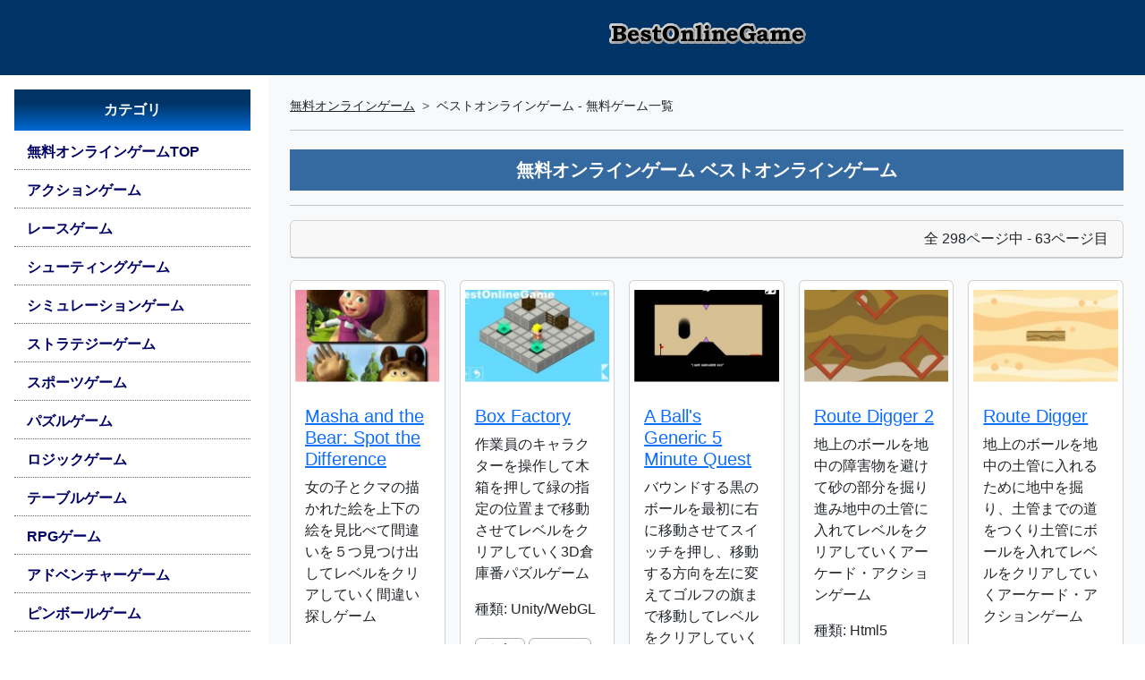

--- FILE ---
content_type: text/html; charset=UTF-8
request_url: https://online.bestfreegame.com/allonlinegames/63
body_size: 9932
content:
<!DOCTYPE html>
<html lang="ja">
<head>
<script async src="https://pagead2.googlesyndication.com/pagead/js/adsbygoogle.js?client=ca-pub-2096908248504506" crossorigin="anonymous"></script> 
<!-- Google Tag Manager --> 
<script>(function(w,d,s,l,i){w[l]=w[l]||[];w[l].push({'gtm.start':
new Date().getTime(),event:'gtm.js'});var f=d.getElementsByTagName(s)[0],
j=d.createElement(s),dl=l!='dataLayer'?'&l='+l:'';j.async=true;j.src=
'https://www.googletagmanager.com/gtm.js?id='+i+dl;f.parentNode.insertBefore(j,f);
})(window,document,'script','dataLayer','GTM-TTNSNDL');</script> 
<!-- End Google Tag Manager -->
<meta charset="utf-8">
<title>おすすめ無料オンラインゲーム BestOnlineGame(ベストオンラインゲーム) | Page 63</title>
<meta name="author" content="BestOnlineGame">
<meta name="description" content="BestOnlineGameでは、ダウンロード不要でウェブ上で楽しめる、人気の無料ゲーム（Unity・WebGLゲーム/Wasmゲーム/HTML5ゲーム）を紹介しています。誰でも楽しめるオンラインゲームから本格的な無料ゲームまでレビュー付きで紹介">
<meta name="keywords" content="ゲーム,無料,ゲーム,オンラインゲーム,ブラウザ,Unity,webgl,html5,wasm,おすすめ,レビュー">
<meta property="og:title" content="無料オンラインゲーム 新作レビュー【おすすめ無料オンラインゲーム】BestOnlineGamenow_p">
<meta property="og:site_name" content="BestOnlineGame-無料オンラインゲーム総合">
<meta property="og:description" content="BestOnlineGameでは、ダウンロード・インストール不要でウェブ上で楽しめる、人気の無料ゲーム（Unity・WebGLゲーム/Wasmゲーム/HTML5ゲーム）を紹介しています。誰でも楽しめるオンラインゲームから本格的な無料ゲームまでわかりやすくプレイレビュー付きで紹介">
<meta http-equiv="X-UA-Compatible" content="IE=edge">
<meta name="viewport" content="width=device-width, initial-scale=1">
<meta http-equiv="Content-Script-Type" content="text/javascript">
<meta http-equiv="Content-Style-Type" content="text/css">
<link href="/css/style.min.css" type="text/css" rel="stylesheet">
<script src="/js/lazyload.min.js"></script> 
<script src="/js/g_sendel.js"></script>
<style type="text/css">
html, body {height: 100%;font-family: "メイリオ", "Meiryo", "ヒラギノ角ゴ Pro W3", "Hiragino Kaku Gothic Pro", "ＭＳ Ｐゴシック", "MS PGothic", Osaka, Arial, Helvetica, sans-serif;}.gfg {height: 50px;width: 50px;}.mynav {color: #000;list-style: none;}.mynav li a {text-decoration: none;color: #000066;font-weight: 600;width: 100%;display: block;/* border-radius: 3px; */padding: 7px 5px 7px 14px;border-bottom: 1px dotted #666666;}.mynav li a.active {box-shadow: 8px 0px 0px 0px rgba(0,51,102,1) inset;background: #CFE0EE;}.mynav li a:hover {box-shadow: 8px 0px 0px 0px rgba(0,51,102,1) inset;background: #CFE0EE;}.mynav li a i {width: 25px;text-align: center;}.notification-badge {background-color: rgba(255, 255, 255, 0.7);float: right;color: #222;font-size: 14px;padding: 0px 8px;border-radius: 2px;}.nav_w {width: 300px;}.catitle {text-align: center;color: #FFFFFF;font-weight: bold;background: rgb(0,51,102);background: linear-gradient(180deg, rgba(0,51,102,1) 33%, rgba(0,106,213,1) 100%);padding: 11px 5px;margin: 0px 0px 5px 0px;}.mynav img {max-width: 98%;}.headlogo {width: 100%;text-align: center;padding: 8px 3px;margin: 0 auto;background: #003366;}.menuhead {width: 100%;text-align: center;padding: 0;margin: 0 auto;background: #003366;}.m_tit {font-weight: 700;font-size: 20px;color: #FFF;padding: 3px;text-align: center;padding: 10px 5px;margin: 5px 0px;background: rgb(53,106,160); /* Old browsers */background: -moz-linear-gradient(top, rgba(53,106,160,1) 0%, rgba(53,106,160,1) 100%); /* FF3.6-15 */background: -webkit-linear-gradient(top, rgba(53,106,160,1) 0%, rgba(53,106,160,1) 100%); /* Chrome10-25,Safari5.1-6 */background: linear-gradient(to bottom, rgba(53,106,160,1) 0%, rgba(53,106,160,1) 100%); /* W3C, IE10+, FF16+, Chrome26+, Opera12+, Safari7+ */filter: progid:DXImageTransform.Microsoft.gradient( startColorstr='#356aa0', endColorstr='#356aa0', GradientType=0 ); /* IE6-9 */line-height: 1.3em;}.img_div {position: relative;overflow: hidden;padding-top: 60%;margin: 10px 5px;}.img_div img {position: absolute;top: 50%;left: 50%;transform: translate(-50%, -50%);width: 100%;height: 100%;object-fit: cover;}.b-sma {background-color: #2A6698;color: #FFF;font-size: 14px;font-weight: bold;padding: 3px 6px;border-radius: 6px;border: 1px solid #C6C6C6;}.b-pc {background-color: #814E24;color: #FFF;font-size: 14px;font-weight: bold;padding: 3px 6px;border-radius: 6px;border: 1px solid #C6C6C6;}.keycat {overflow-wrap: break-word;line-height: 1.8;}.keycat a {color: #000;text-decoration: underline;}.b-cat {font-size: 14px;border-radius: 6px;border: 1px solid #B2ADAD;padding: 3px 6px;line-height: 2.3;}.webcen {text-align: center;margin: 0 auto;}.webcen_inner {display: inline;}.mtopsp {width: auto;height: 84px;background: #003366;}.catwebcen {text-align: center;margin: 0 auto;}.catwebcen_inner {display: inline;}@media (max-width: 767.98px) {.catwebcen {display: none;}.nav_w {width: 250px;}}
</style>
</head>

<body>
<!-- Google Tag Manager (noscript) -->
<noscript>
<iframe src="https://www.googletagmanager.com/ns.html?id=GTM-TTNSNDL"
height="0" width="0" style="display:none;visibility:hidden"></iframe>
</noscript>
<!-- End Google Tag Manager (noscript) -->
<div class="container-fluid p-0 d-flex">
  <nav>
    <div class="mtopsp"></div>
    <div id="bdSidebar" class="nav_w d-flex flex-column flex-shrink-0 p-3 offcanvas-md offcanvas-start" tabindex="-1" aria-labelledby="bdSidebar">
      <div class="offcanvas-header">
        <h5 class="offcanvas-title fw-bold h6">メニュー</h5>
        <button type="button" class="btn-close" data-bs-dismiss="offcanvas" data-bs-target="#bdSidebar" aria-label="Close"></button>
      </div>
      <div class="offcanvas-body">
        <div class="mynav">
        <ul class="nav nav-pills flex-column mb-auto">
          <li class="catitle">カテゴリ</li>
          <li class="nav-item mb-1"><a href="/">無料オンラインゲームTOP</a></li>
          <li class="nav-item mb-1"><a title="無料アクションゲーム" href="/cat-action-1.php">アクションゲーム</a></li>
<li class="nav-item mb-1"><a title="無料レースゲーム" href="/cat-race-1.php">レースゲーム</a></li>
<li class="nav-item mb-1"><a title="無料シューティングゲーム" href="/cat-shooting-1.php">シューティングゲーム</a></li>
<li class="nav-item mb-1"><a title="無料シミュレーションゲーム" href="/cat-simulation-1.php">シミュレーションゲーム</a></li>
<li class="nav-item mb-1"><a title="無料ストラテジーゲーム" href="/cat-strategy-1.php">ストラテジーゲーム</a></li>
<li class="nav-item mb-1"><a title="無料スポーツゲーム" href="/cat-sports-1.php">スポーツゲーム</a></li>
<li class="nav-item mb-1"><a title="無料パズルゲーム" href="/cat-puzzle-1.php">パズルゲーム</a></li>
<li class="nav-item mb-1"><a title="無料ロジックゲーム" href="/cat-logic-1.php">ロジックゲーム</a></li>
<li class="nav-item mb-1"><a title="無料テーブルゲーム" href="/cat-table-1.php">テーブルゲーム</a></li>
<li class="nav-item mb-1"><a title="無料RPGゲーム" href="/cat-rpg-1.php">RPGゲーム</a></li>
<li class="nav-item mb-1"><a title="無料アドベンチャーゲーム" href="/cat-adventure-1.php">アドベンチャーゲーム</a></li>
<li class="nav-item mb-1"><a title="無料ピンボールゲーム" href="/cat-pinball-1.php">ピンボールゲーム</a></li>
<li class="nav-item mb-1"><a title="無料ブロック崩しゲーム" href="/cat-block-1.php">ブロック崩しゲーム</a></li>
          <li class="nav-item mb-1"><a href="/allonlinegames/">オンラインゲーム一覧</a></li>
          <li class="nav-item mb-1"><a href="/alltaglist.php">キーワードよりゲームを探す</a></li>
          <li class="catitle">無料オンライゲーム ランキング</li>
          <li class="nav-item mb-1"><a href="https://rank.bestfreegame.com/">オンラインゲーム ランキングTOP</a></li>
          <li class="nav-item mb-1"><a href="https://rank.bestfreegame.com/mon/mononlinegame.php">オンラインゲーム月間ランキング</a></li>
          <li class="nav-item mb-1"><a href="https://rank.bestfreegame.com/mon/monmmorpg.php">MMORPG月間ランキング</a>
          <li class="nav-item mb-1"><a href="https://rank.bestfreegame.com/rankcat/">カテゴリ別ゲームランキング</a></li>
          <li class="catitle">MMO/MMORPG</li>
          <li class="nav-item mb-1"><a href="https://bestfreegame.com/pickup/" target="_blank">無料MMO/MMORPG情報</a></li>
          <li class="nav-item mb-1"><a href="https://bestfreegame.com/pickup/category/browser/">ブラウザゲーム</a></li>
          <li class="nav-item mb-1"><a href="https://mmo.bestfreegame.com/" target="_blank">MMオンラインゲーム</a></li>
          <li class="nav-item mb-1"></li>
        </ul>
          <div>&nbsp;</div>
          <div class="catwebcen">
            <div class="catwebcen_inner"> 
              <script async src="https://pagead2.googlesyndication.com/pagead/js/adsbygoogle.js?client=ca-pub-2096908248504506"
     crossorigin="anonymous"></script> 
              <ins class="adsbygoogle"
     style="display:block"
     data-ad-client="ca-pub-2096908248504506"
     data-ad-slot="5643443068"
     data-ad-format="auto"
     data-full-width-responsive="true"></ins> 
              <script>
     (adsbygoogle = window.adsbygoogle || []).push({});
</script> 
            </div>
          </div>
        </div>
      </div>
    </div>
  </nav>
  <div class="bg-light flex-fill">
    <header>
      <div class="headlogo">
        <h1><a href="/" target="_top"><img src="/pics/title/bestonlinegame2010.png" width="234" height="60" alt="人気、おすすめ無料ゲーム総合 BestOnlineGame(ベストオンラインゲーム)" /></a></h1>
      </div>
    </header>
    <div class="p-2 d-md-none text-center text-white fw-bold bg-black"> <a href="#" class="d-block text-white text-decoration-none" 
                   data-bs-toggle="offcanvas"
                   data-bs-target="#bdSidebar"> ☰ メニュー </a> </div>
    <div class="p-4">
      <nav style="--bs-breadcrumb-divider:'>';font-size:14px">
        <ol class="breadcrumb">
          <li class="breadcrumb-item"><a class="link-dark" href="https://online.bestfreegame.com">無料オンラインゲーム</a></li>
          <li class="breadcrumb-item">ベストオンラインゲーム - 無料ゲーム一覧</li>
        </ol>
      </nav>
      <hr>
      <div class="row">
        <article>
          <h1 class="m_tit text-center">無料オンラインゲーム ベストオンラインゲーム</h1>
          <hr>
          <div class="col">
            <div class="card mb-4">
              <div class="card-header text-end">全 298ページ中 - 63ページ目</div>
            </div>
            
            <!-- Nested row for non-featured blog posts-->
            <div class="row row-cols-2 row-cols-sm-3 row-cols-md-3 row-cols-lg-4 row-cols-xl-5 g-3">
              <div class="col"><div class="card h-100"><div class="img_div"><a title="「Masha and the Bear: Spot the Difference」ゲームをプレイ" href="/onlinegame-8298.php"><img class="lazyload img-fluid" data-src="/pics_puzzle2/20220224_mashaandthebearstd01.jpg" alt="Masha and the Bear: Spot the Difference:間違い探しのゲーム画像" width="200" height="125" /></a></div><div class="card-body"><h2 class="card-title h5"><a title="パズルゲーム【Masha and the Bear: Spot the Difference】詳細ページ" href="/onlinegame-8298.php">Masha and the Bear: Spot the Difference</a></h2><p class="card-text">女の子とクマの描かれた絵を上下の絵を見比べて間違いを５つ見つけ出してレベルをクリアしていく間違い探しゲーム</p><p class="card-text">種類:&nbsp;Html5</p>
<div class="keycat">
<a class="b-cat" title="パズル" href="/tcat/%E3%83%91%E3%82%BA%E3%83%AB">パズル</a>
<a class="b-cat" title="間違い探し" href="/tcat/%E9%96%93%E9%81%95%E3%81%84%E6%8E%A2%E3%81%97">間違い探し</a>
</div>
</div><div class="card-footer"><span class="b-pc">PC</span> <span class="b-sma">スマホ</span></div></div></div>

<div class="col"><div class="card h-100"><div class="img_div"><a title="「Box Factory」ゲームをプレイ" href="/onlinegame-8297.php"><img class="lazyload img-fluid" data-src="/pics_puzzle2/20220222_boxfactory01.jpg" alt="Box Factory:ロジックのゲーム画像" width="200" height="125" /></a></div><div class="card-body"><h2 class="card-title h5"><a title="パズルゲーム【Box Factory】詳細ページ" href="/onlinegame-8297.php">Box Factory</a></h2><p class="card-text">作業員のキャラクターを操作して木箱を押して緑の指定の位置まで移動させてレベルをクリアしていく3D倉庫番パズルゲーム</p><p class="card-text">種類:&nbsp;Unity/WebGL</p>
<div class="keycat">
<a class="b-cat" title="パズル" href="/tcat/%E3%83%91%E3%82%BA%E3%83%AB">パズル</a>
<a class="b-cat" title="ロジック" href="/tcat/%E3%83%AD%E3%82%B8%E3%83%83%E3%82%AF">ロジック</a>
 <a class="b-cat" title="3D" href="/tcat/3D">3D</a>
</div>
</div><div class="card-footer"><span class="b-pc">PC</span></div></div></div>

<div class="col"><div class="card h-100"><div class="img_div"><a title="「A Ball's Generic 5 Minute Quest」ゲームをプレイ" href="/onlinegame-8296.php"><img class="lazyload img-fluid" data-src="/pics_action2/20220222_aballsgeneric5minutequest01.jpg" alt="A Ball's Generic 5 Minute Quest:のゲーム画像" width="200" height="125" /></a></div><div class="card-body"><h2 class="card-title h5"><a title="アクションゲーム【A Ball's Generic 5 Minute Quest】詳細ページ" href="/onlinegame-8296.php">A Ball's Generic 5 Minute Quest</a></h2><p class="card-text">バウンドする黒のボールを最初に右に移動させてスイッチを押し、移動する方向を左に変えてゴルフの旗まで移動してレベルをクリアしていくアクションゲーム</p><p class="card-text">種類:&nbsp;Html5</p>
<div class="keycat">
<a class="b-cat" title="アクション" href="/tcat/%E3%82%A2%E3%82%AF%E3%82%B7%E3%83%A7%E3%83%B3">アクション</a>
</div>
</div><div class="card-footer"><span class="b-pc">PC</span> <span class="b-sma">スマホ</span></div></div></div>

<div class="col"><div class="card h-100"><div class="img_div"><a title="「Route Digger 2」ゲームをプレイ" href="/onlinegame-8295.php"><img class="lazyload img-fluid" data-src="/pics_action2/20220221_routedigger201.jpg" alt="Route Digger 2:アーケードのゲーム画像" width="200" height="125" /></a></div><div class="card-body"><h2 class="card-title h5"><a title="アクションゲーム【Route Digger 2】詳細ページ" href="/onlinegame-8295.php">Route Digger 2</a></h2><p class="card-text">地上のボールを地中の障害物を避けて砂の部分を掘り進み地中の土管に入れてレベルをクリアしていくアーケード・アクションゲーム</p><p class="card-text">種類:&nbsp;Html5</p>
<div class="keycat">
<a class="b-cat" title="アクション" href="/tcat/%E3%82%A2%E3%82%AF%E3%82%B7%E3%83%A7%E3%83%B3">アクション</a>
<a class="b-cat" title="アーケード" href="/tcat/%E3%82%A2%E3%83%BC%E3%82%B1%E3%83%BC%E3%83%89">アーケード</a>
</div>
</div><div class="card-footer"><span class="b-pc">PC</span> <span class="b-sma">スマホ</span></div></div></div>

<div class="col"><div class="card h-100"><div class="img_div"><a title="「Route Digger」ゲームをプレイ" href="/onlinegame-8294.php"><img class="lazyload img-fluid" data-src="/pics_action2/20220221_routedigger01.jpg" alt="Route Digger:アーケードのゲーム画像" width="200" height="125" /></a></div><div class="card-body"><h2 class="card-title h5"><a title="アクションゲーム【Route Digger】詳細ページ" href="/onlinegame-8294.php">Route Digger</a></h2><p class="card-text">地上のボールを地中の土管に入れるために地中を掘り、土管までの道をつくり土管にボールを入れてレベルをクリアしていくアーケード・アクションゲーム</p><p class="card-text">種類:&nbsp;Html5</p>
<div class="keycat">
<a class="b-cat" title="アクション" href="/tcat/%E3%82%A2%E3%82%AF%E3%82%B7%E3%83%A7%E3%83%B3">アクション</a>
<a class="b-cat" title="アーケード" href="/tcat/%E3%82%A2%E3%83%BC%E3%82%B1%E3%83%BC%E3%83%89">アーケード</a>
</div>
</div><div class="card-footer"><span class="b-pc">PC</span> <span class="b-sma">スマホ</span></div></div></div>

<div class="col"><div class="card h-100"><div class="img_div"><a title="「Cube Flip」ゲームをプレイ" href="/onlinegame-8293.php"><img class="lazyload img-fluid" data-src="/pics_puzzle2/20220218_cubeflip01.jpg" alt="Cube Flip:3Dのゲーム画像" width="200" height="125" /></a></div><div class="card-body"><h2 class="card-title h5"><a title="パズルゲーム【Cube Flip】詳細ページ" href="/onlinegame-8293.php">Cube Flip</a></h2><p class="card-text">四角のボックスを転がして各レベルで指定されたパネルの上をすべて通過してクリア地点へ向かいレベルをクリアしていく3Dパズルゲーム</p><p class="card-text">種類:&nbsp;Unity/WebGL</p>
<div class="keycat">
<a class="b-cat" title="パズル" href="/tcat/%E3%83%91%E3%82%BA%E3%83%AB">パズル</a>
<a class="b-cat" title="3D" href="/tcat/3D">3D</a>
</div>
</div><div class="card-footer"><span class="b-pc">PC</span></div></div></div>

<div class="col"><div class="card h-100"><div class="img_div"><a title="「Boundland」ゲームをプレイ" href="/onlinegame-8292.php"><img class="lazyload img-fluid" data-src="/pics_action2/20220218_boundland01.jpg" alt="Boundland:のゲーム画像" width="200" height="125" /></a></div><div class="card-body"><h2 class="card-title h5"><a title="アクションゲーム【Boundland】詳細ページ" href="/onlinegame-8292.php">Boundland</a></h2><p class="card-text">目玉の描かれた緑のボックスを飛ばす方向とパワーを決めてバウンドさせながら各レベルのクリア地点の星まで移動していくアクションゲーム</p><p class="card-text">種類:&nbsp;Html5</p>
<div class="keycat">
<a class="b-cat" title="アクション" href="/tcat/%E3%82%A2%E3%82%AF%E3%82%B7%E3%83%A7%E3%83%B3">アクション</a>
</div>
</div><div class="card-footer"><span class="b-pc">PC</span> <span class="b-sma">スマホ</span></div></div></div>

<div class="col"><div class="card h-100"><div class="img_div"><a title="「Pile of Tiles Connect」ゲームをプレイ" href="/onlinegame-8291.php"><img class="lazyload img-fluid" data-src="/pics_puzzle2/20220217_pileoftilesconnect01.jpg" alt="Pile of Tiles Connect:麻雀牌のゲーム画像" width="200" height="125" /></a></div><div class="card-body"><h2 class="card-title h5"><a title="パズルゲーム【Pile of Tiles Connect】詳細ページ" href="/onlinegame-8291.php">Pile of Tiles Connect</a></h2><p class="card-text">画面に積み上げられた麻雀牌をラインでつなぐことができる同じ牌を選択して消して、制限時間内にすべての牌を消してレベルをクリアしていく麻雀牌パズルゲーム</p><p class="card-text">種類:&nbsp;Html5</p>
<div class="keycat">
<a class="b-cat" title="パズル" href="/tcat/%E3%83%91%E3%82%BA%E3%83%AB">パズル</a>
<a class="b-cat" title="麻雀牌" href="/tcat/%E9%BA%BB%E9%9B%80%E7%89%8C">麻雀牌</a>
</div>
</div><div class="card-footer"><span class="b-pc">PC</span></div></div></div>

<div class="col"><div class="card h-100"><div class="img_div"><a title="「Jigsaw Jam Cars」ゲームをプレイ" href="/onlinegame-8290.php"><img class="lazyload img-fluid" data-src="/pics_puzzle2/20220217_jigsawjamcars01.jpg" alt="Jigsaw Jam Cars:ジグソーパズルのゲーム画像" width="200" height="125" /></a></div><div class="card-body"><h2 class="card-title h5"><a title="パズルゲーム【Jigsaw Jam Cars】詳細ページ" href="/onlinegame-8290.php">Jigsaw Jam Cars</a></h2><p class="card-text">画面に１枚１枚出てくるパズルのピースを色や形、模様などを見てピースをひっつけていき各レベルの車のパズルの完成を目指すジグソーパズルゲーム</p><p class="card-text">種類:&nbsp;Html5</p>
<div class="keycat">
<a class="b-cat" title="パズル" href="/tcat/%E3%83%91%E3%82%BA%E3%83%AB">パズル</a>
<a class="b-cat" title="ジグソーパズル" href="/tcat/%E3%82%B8%E3%82%B0%E3%82%BD%E3%83%BC%E3%83%91%E3%82%BA%E3%83%AB">ジグソーパズル</a>
 <a class="b-cat" title="車" href="/tcat/%E8%BB%8A">車</a>
</div>
</div><div class="card-footer"><span class="b-pc">PC</span> <span class="b-sma">スマホ</span></div></div></div>

<div class="col"><div class="card h-100"><div class="img_div"><a title="「Pixel Blackjack」ゲームをプレイ" href="/onlinegame-8289.php"><img class="lazyload img-fluid" data-src="/pics_table2/20220216_pixelblackjack01.jpg" alt="Pixel Blackjack:カードのゲーム画像" width="200" height="125" /></a></div><div class="card-body"><h2 class="card-title h5"><a title="テーブルゲーム【Pixel Blackjack】詳細ページ" href="/onlinegame-8289.php">Pixel Blackjack</a></h2><p class="card-text">テーブルに掛け金のチップを置いて配られたカードが２１に近い方が勝利となりお金を増やしてアップグレードやトロフィーの項目をクリアしていくブラックジャックゲーム</p><p class="card-text">種類:&nbsp;Html5</p>
<div class="keycat">
<a class="b-cat" title="テーブル" href="/tcat/%E3%83%86%E3%83%BC%E3%83%96%E3%83%AB">テーブル</a>
<a class="b-cat" title="カード" href="/tcat/%E3%82%AB%E3%83%BC%E3%83%89">カード</a>
 <a class="b-cat" title="ブラックジャック" href="/tcat/%E3%83%96%E3%83%A9%E3%83%83%E3%82%AF%E3%82%B8%E3%83%A3%E3%83%83%E3%82%AF">ブラックジャック</a>
</div>
</div><div class="card-footer"><span class="b-pc">PC</span> <span class="b-sma">スマホ</span></div></div></div>

<div class="col"><div class="card h-100"><div class="img_div"><a title="「Klondike Solitaire」ゲームをプレイ" href="/onlinegame-8288.php"><img class="lazyload img-fluid" data-src="/pics_table2/20220215_klondikesolitaire01.jpg" alt="Klondike Solitaire:カードのゲーム画像" width="200" height="125" /></a></div><div class="card-body"><h2 class="card-title h5"><a title="テーブルゲーム【Klondike Solitaire】詳細ページ" href="/onlinegame-8288.php">Klondike Solitaire</a></h2><p class="card-text">画面に重ねられたトランプのカードを通常のソリティアのように色の異なるカードを大きい順に重ねてすべてのカードを右上の４つのスペースに重ねてクリアを目指すソリティアゲーム</p><p class="card-text">種類:&nbsp;Html5</p>
<div class="keycat">
<a class="b-cat" title="テーブル" href="/tcat/%E3%83%86%E3%83%BC%E3%83%96%E3%83%AB">テーブル</a>
<a class="b-cat" title="カード" href="/tcat/%E3%82%AB%E3%83%BC%E3%83%89">カード</a>
 <a class="b-cat" title="ソリティア" href="/tcat/%E3%82%BD%E3%83%AA%E3%83%86%E3%82%A3%E3%82%A2">ソリティア</a>
</div>
</div><div class="card-footer"><span class="b-pc">PC</span> <span class="b-sma">スマホ</span></div></div></div>

<div class="col"><div class="card h-100"><div class="img_div"><a title="「Minecraft survival」ゲームをプレイ" href="/onlinegame-8287.php"><img class="lazyload img-fluid" data-src="/pics_action2/20220215_minecraftsurvival01.jpg" alt="Minecraft survival:のゲーム画像" width="200" height="125" /></a></div><div class="card-body"><h2 class="card-title h5"><a title="アクションゲーム【Minecraft survival】詳細ページ" href="/onlinegame-8287.php">Minecraft survival</a></h2><p class="card-text">横長のブロックの上に立っているキャラクターをブロックを消してキャラクターを陸の上に落としてレベルをクリアしていくアクションゲーム</p><p class="card-text">種類:&nbsp;Html5</p>
<div class="keycat">
<a class="b-cat" title="アクション" href="/tcat/%E3%82%A2%E3%82%AF%E3%82%B7%E3%83%A7%E3%83%B3">アクション</a>
</div>
</div><div class="card-footer"><span class="b-pc">PC</span> <span class="b-sma">スマホ</span></div></div></div>

<div class="col"><div class="card h-100"><div class="img_div"><a title="「Match 3 Quiz Map」ゲームをプレイ" href="/onlinegame-8286.php"><img class="lazyload img-fluid" data-src="/pics_puzzle2/20220215_match3quizmap01.jpg" alt="Match 3 Quiz Map:クイズのゲーム画像" width="200" height="125" /></a></div><div class="card-body"><h2 class="card-title h5"><a title="パズルゲーム【Match 3 Quiz Map】詳細ページ" href="/onlinegame-8286.php">Match 3 Quiz Map</a></h2><p class="card-text">赤・青・黄色の宝石を縦横３つ以上揃えて消し、宝石を消すと出題されるマップの国を４択から選択して正解し続けるパズルゲーム</p><p class="card-text">種類:&nbsp;Html5</p>
<div class="keycat">
<a class="b-cat" title="パズル" href="/tcat/%E3%83%91%E3%82%BA%E3%83%AB">パズル</a>
<a class="b-cat" title="クイズ" href="/tcat/%E3%82%AF%E3%82%A4%E3%82%BA">クイズ</a>
</div>
</div><div class="card-footer"><span class="b-pc">PC</span> <span class="b-sma">スマホ</span></div></div></div>

<div class="col"><div class="card h-100"><div class="img_div"><a title="「Space Carnival 18」ゲームをプレイ" href="/onlinegame-8285.php"><img class="lazyload img-fluid" data-src="/pics_shootiong2/20220214_spacecarnival1801.jpg" alt="Space Carnival 18:縦スクロールのゲーム画像" width="200" height="125" /></a></div><div class="card-body"><h2 class="card-title h5"><a title="シューティングゲーム【Space Carnival 18】詳細ページ" href="/onlinegame-8285.php">Space Carnival 18</a></h2><p class="card-text">ブーメランや３方向に撃つミサイル、誘導ミサイルなど様々な武器の種類を変えるアイテムが登場する縦スクロールシューティングゲーム</p><p class="card-text">種類:&nbsp;Unity/WebGL</p>
<div class="keycat">
<a class="b-cat" title="シューティング" href="/tcat/%E3%82%B7%E3%83%A5%E3%83%BC%E3%83%86%E3%82%A3%E3%83%B3%E3%82%B0">シューティング</a>
<a class="b-cat" title="縦スクロール" href="/tcat/%E7%B8%A6%E3%82%B9%E3%82%AF%E3%83%AD%E3%83%BC%E3%83%AB">縦スクロール</a>
</div>
</div><div class="card-footer"><span class="b-pc">PC</span></div></div></div>

<div class="col"><div class="card h-100"><div class="img_div"><a title="「Donuts」ゲームをプレイ" href="/onlinegame-8284.php"><img class="lazyload img-fluid" data-src="/pics_puzzle2/20220214_donuts01.jpg" alt="Donuts:のゲーム画像" width="200" height="125" /></a></div><div class="card-body"><h2 class="card-title h5"><a title="パズルゲーム【Donuts】詳細ページ" href="/onlinegame-8284.php">Donuts</a></h2><p class="card-text">茶色、ピンク、青色などの同じドーナツを縦横に３つ以上揃えて消して各レベルで指定されたドーナツの種類を指定数以上消してレベルをクリアしていくパズルゲーム</p><p class="card-text">種類:&nbsp;Html5</p>
<div class="keycat">
<a class="b-cat" title="パズル" href="/tcat/%E3%83%91%E3%82%BA%E3%83%AB">パズル</a>
</div>
</div><div class="card-footer"><span class="b-pc">PC</span> <span class="b-sma">スマホ</span></div></div></div>

<div class="col"><div class="card h-100"><div class="img_div"><a title="「Shisen-Sho」ゲームをプレイ" href="/onlinegame-8283.php"><img class="lazyload img-fluid" data-src="/pics_puzzle2/20220214_shisensho01.jpg" alt="Shisen-Sho:麻雀牌のゲーム画像" width="200" height="125" /></a></div><div class="card-body"><h2 class="card-title h5"><a title="パズルゲーム【Shisen-Sho】詳細ページ" href="/onlinegame-8283.php">Shisen-Sho</a></h2><p class="card-text">画面に敷き詰められた麻雀牌を上下左右に並んでいるもの、ラインでつなげることができる同じ牌を選択して制限時間内にすべての牌を消してクリアを目指す麻雀牌パズルゲーム</p><p class="card-text">種類:&nbsp;Html5</p>
<div class="keycat">
<a class="b-cat" title="パズル" href="/tcat/%E3%83%91%E3%82%BA%E3%83%AB">パズル</a>
<a class="b-cat" title="麻雀牌" href="/tcat/%E9%BA%BB%E9%9B%80%E7%89%8C">麻雀牌</a>
</div>
</div><div class="card-footer"><span class="b-pc">PC</span> <span class="b-sma">スマホ</span></div></div></div>

<div class="col"><div class="card h-100"><div class="img_div"><a title="「Battle of Orcs」ゲームをプレイ" href="/onlinegame-8282.php"><img class="lazyload img-fluid" data-src="/pics_strategy2/20220210_battleoforcs01.jpg" alt="Battle of Orcs:モンスターのゲーム画像" width="200" height="125" /></a></div><div class="card-body"><h2 class="card-title h5"><a title="ストラテジーゲーム【Battle of Orcs】詳細ページ" href="/onlinegame-8282.php">Battle of Orcs</a></h2><p class="card-text">ガイコツ剣士、魔法使い、ウォリアー、トロール、ドラゴンなど８種類のモンスターを召喚して敵とバトルさせ敵の城を破壊して勝利を目指すバトル・ストラテジゲーム</p><p class="card-text">種類:&nbsp;Html5</p>
<div class="keycat">
<a class="b-cat" title="ストラテジー" href="/tcat/%E3%82%B9%E3%83%88%E3%83%A9%E3%83%86%E3%82%B8%E3%83%BC">ストラテジー</a>
<a class="b-cat" title="モンスター" href="/tcat/%E3%83%A2%E3%83%B3%E3%82%B9%E3%82%BF%E3%83%BC">モンスター</a>
</div>
</div><div class="card-footer"><span class="b-pc">PC</span> <span class="b-sma">スマホ</span></div></div></div>

<div class="col"><div class="card h-100"><div class="img_div"><a title="「Retro Mahjong」ゲームをプレイ" href="/onlinegame-8281.php"><img class="lazyload img-fluid" data-src="/pics_puzzle2/20220210_retromahjong01.jpg" alt="Retro Mahjong:麻雀牌のゲーム画像" width="200" height="125" /></a></div><div class="card-body"><h2 class="card-title h5"><a title="パズルゲーム【Retro Mahjong】詳細ページ" href="/onlinegame-8281.php">Retro Mahjong</a></h2><p class="card-text">レトロな感じの画面の麻雀牌に描かれたハートや稲妻、ビックリマーク、若葉マークなどの牌を同じ牌を選択して消し、制限時間内にすべての牌を消してレベルをクリアしていく麻雀牌パズルゲーム</p><p class="card-text">種類:&nbsp;Html5</p>
<div class="keycat">
<a class="b-cat" title="パズル" href="/tcat/%E3%83%91%E3%82%BA%E3%83%AB">パズル</a>
<a class="b-cat" title="麻雀牌" href="/tcat/%E9%BA%BB%E9%9B%80%E7%89%8C">麻雀牌</a>
</div>
</div><div class="card-footer"><span class="b-pc">PC</span> <span class="b-sma">スマホ</span></div></div></div>

<div class="col"><div class="card h-100"><div class="img_div"><a title="「Daily Numbrix」ゲームをプレイ" href="/onlinegame-8280.php"><img class="lazyload img-fluid" data-src="/pics_puzzle2/20220209_dailynumbrix01.jpg" alt="Daily Numbrix:のゲーム画像" width="200" height="125" /></a></div><div class="card-body"><h2 class="card-title h5"><a title="ロジックゲーム【Daily Numbrix】詳細ページ" href="/onlinegame-8280.php">Daily Numbrix</a></h2><p class="card-text">３段階の難易度と８ｘ８、９ｘ９、１０ｘ１０のマスの数を設定して１から最大の数までの数字を順番にマスに埋めてラインでつながるようにしてレベルをクリアしていく数独風ロジックゲーム</p><p class="card-text">種類:&nbsp;Html5</p>
<div class="keycat">
<a class="b-cat" title="ロジック" href="/tcat/%E3%83%AD%E3%82%B8%E3%83%83%E3%82%AF">ロジック</a>
</div>
</div><div class="card-footer"><span class="b-pc">PC</span> <span class="b-sma">スマホ</span></div></div></div>

<div class="col"><div class="card h-100"><div class="img_div"><a title="「Pumpkin Blaster」ゲームをプレイ" href="/onlinegame-8279.php"><img class="lazyload img-fluid" data-src="/pics_shootiong2/20220209_pumpkinblaster01.jpg" alt="Pumpkin Blaster:パズルのゲーム画像" width="200" height="125" /></a></div><div class="card-body"><h2 class="card-title h5"><a title="シューティングゲーム【Pumpkin Blaster】詳細ページ" href="/onlinegame-8279.php">Pumpkin Blaster</a></h2><p class="card-text">画面下のラインから赤・緑・青などのカボチャを撃ちだして同じ色のカボチャを３つ以上ひっつけて消して、すべてのカボチャを消してレベルをクリアしていくシューティングゲーム</p><p class="card-text">種類:&nbsp;Html5</p>
<div class="keycat">
<a class="b-cat" title="シューティング" href="/tcat/%E3%82%B7%E3%83%A5%E3%83%BC%E3%83%86%E3%82%A3%E3%83%B3%E3%82%B0">シューティング</a>
<a class="b-cat" title="パズル" href="/tcat/%E3%83%91%E3%82%BA%E3%83%AB">パズル</a>
</div>
</div><div class="card-footer"><span class="b-pc">PC</span> <span class="b-sma">スマホ</span></div></div></div>

<div class="col"><div class="card h-100"><div class="img_div"><a title="「Wolf Jigsaw」ゲームをプレイ" href="/onlinegame-8278.php"><img class="lazyload img-fluid" data-src="/pics_puzzle2/20220209_wolfjigsaw01.jpg" alt="Wolf Jigsaw:ジグソーパズルのゲーム画像" width="200" height="125" /></a></div><div class="card-body"><h2 class="card-title h5"><a title="パズルゲーム【Wolf Jigsaw】詳細ページ" href="/onlinegame-8278.php">Wolf Jigsaw</a></h2><p class="card-text">６枚のオオカミの絵を２５、４９、１００ピースの難易度から好きな難易度を選択して分割されたパズルのピースをひっつけて完成を目指すジグソーパズルゲーム</p><p class="card-text">種類:&nbsp;Html5</p>
<div class="keycat">
<a class="b-cat" title="パズル" href="/tcat/%E3%83%91%E3%82%BA%E3%83%AB">パズル</a>
<a class="b-cat" title="ジグソーパズル" href="/tcat/%E3%82%B8%E3%82%B0%E3%82%BD%E3%83%BC%E3%83%91%E3%82%BA%E3%83%AB">ジグソーパズル</a>
</div>
</div><div class="card-footer"><span class="b-pc">PC</span> <span class="b-sma">スマホ</span></div></div></div>

<div class="col"><div class="card h-100"><div class="img_div"><a title="「Ice Cream Frenzy」ゲームをプレイ" href="/onlinegame-8277.php"><img class="lazyload img-fluid" data-src="/pics_puzzle2/20220208_icecreamfrenzy01.jpg" alt="Ice Cream Frenzy:のゲーム画像" width="200" height="125" /></a></div><div class="card-body"><h2 class="card-title h5"><a title="パズルゲーム【Ice Cream Frenzy】詳細ページ" href="/onlinegame-8277.php">Ice Cream Frenzy</a></h2><p class="card-text">青・緑、紫などのアイスキャンディーを縦横３つ以上そろえて消して、クリア条件のアイスキャンディーを指定の個数以上消してレベルアップしていくパズルゲーム</p><p class="card-text">種類:&nbsp;Html5</p>
<div class="keycat">
<a class="b-cat" title="パズル" href="/tcat/%E3%83%91%E3%82%BA%E3%83%AB">パズル</a>
</div>
</div><div class="card-footer"><span class="b-pc">PC</span> <span class="b-sma">スマホ</span></div></div></div>

<div class="col"><div class="card h-100"><div class="img_div"><a title="「Halloween Chain」ゲームをプレイ" href="/onlinegame-8276.php"><img class="lazyload img-fluid" data-src="/pics_shootiong2/20220208_halloweenchain01.jpg" alt="Halloween Chain:パズルのゲーム画像" width="200" height="125" /></a></div><div class="card-body"><h2 class="card-title h5"><a title="シューティングゲーム【Halloween Chain】詳細ページ" href="/onlinegame-8276.php">Halloween Chain</a></h2><p class="card-text">道を転がってくる青・緑・黄色などのボールを画面の魔法使いからボールを撃ちだして３つ以上ひっつけてボールを消してレベルをクリアしていくパズル・シューティングゲーム</p><p class="card-text">種類:&nbsp;Html5</p>
<div class="keycat">
<a class="b-cat" title="シューティング" href="/tcat/%E3%82%B7%E3%83%A5%E3%83%BC%E3%83%86%E3%82%A3%E3%83%B3%E3%82%B0">シューティング</a>
<a class="b-cat" title="パズル" href="/tcat/%E3%83%91%E3%82%BA%E3%83%AB">パズル</a>
</div>
</div><div class="card-footer"><span class="b-pc">PC</span> <span class="b-sma">スマホ</span></div></div></div>

<div class="col"><div class="card h-100"><div class="img_div"><a title="「World Voyage」ゲームをプレイ" href="/onlinegame-8275.php"><img class="lazyload img-fluid" data-src="/pics_puzzle2/20220207_worldvoyage01.jpg" alt="World Voyage:のゲーム画像" width="200" height="125" /></a></div><div class="card-body"><h2 class="card-title h5"><a title="パズルゲーム【World Voyage】詳細ページ" href="/onlinegame-8275.php">World Voyage</a></h2><p class="card-text">太陽、雫、葉、炎、稲妻の描かれた天候のボールを縦横３つ以上並べて消してゲージを満タンにして雲のゲージをなくしてレベルをクリアしていくパズルゲーム</p><p class="card-text">種類:&nbsp;Html5</p>
<div class="keycat">
<a class="b-cat" title="パズル" href="/tcat/%E3%83%91%E3%82%BA%E3%83%AB">パズル</a>
</div>
</div><div class="card-footer"><span class="b-pc">PC</span> <span class="b-sma">スマホ</span></div></div></div>

<div class="col"><div class="card h-100"><div class="img_div"><a title="「Piglet Escape」ゲームをプレイ" href="/onlinegame-8274.php"><img class="lazyload img-fluid" data-src="/pics_action2/20220207_pigletescape01.jpg" alt="Piglet Escape:スキルショットのゲーム画像" width="200" height="125" /></a></div><div class="card-body"><h2 class="card-title h5"><a title="アクションゲーム【Piglet Escape】詳細ページ" href="/onlinegame-8274.php">Piglet Escape</a></h2><p class="card-text">ブタの顔の描かれたボールを撃ちだして画面内の★を取り、クリア地点となる壁の穴へボールを入れてレベルをクリアしていくスキルショットゲーム</p><p class="card-text">種類:&nbsp;Html5</p>
<div class="keycat">
<a class="b-cat" title="アクション" href="/tcat/%E3%82%A2%E3%82%AF%E3%82%B7%E3%83%A7%E3%83%B3">アクション</a>
<a class="b-cat" title="スキルショット" href="/tcat/%E3%82%B9%E3%82%AD%E3%83%AB%E3%82%B7%E3%83%A7%E3%83%83%E3%83%88">スキルショット</a>
</div>
</div><div class="card-footer"><span class="b-pc">PC</span> <span class="b-sma">スマホ</span></div></div></div>

<div class="col"><div class="card h-100"><div class="img_div"><a title="「Alien Star Menace」ゲームをプレイ" href="/onlinegame-8273.php"><img class="lazyload img-fluid" data-src="/pics_strategy2/20220204_alienstarmenace01.jpg" alt="Alien Star Menace:ターン制のゲーム画像" width="200" height="125" /></a></div><div class="card-body"><h2 class="card-title h5"><a title="ストラテジーゲーム【Alien Star Menace】詳細ページ" href="/onlinegame-8273.php">Alien Star Menace</a></h2><p class="card-text">近接攻撃のソルジャーと遠距離攻撃のソルジャーの５人のソルジャーの移動と攻撃の命令を出して各レベルでエイリアンをすべて倒してレベルをクリアしていくターン制バトルゲーム</p><p class="card-text">種類:&nbsp;Unity/WebGL</p>
<div class="keycat">
<a class="b-cat" title="ストラテジー" href="/tcat/%E3%82%B9%E3%83%88%E3%83%A9%E3%83%86%E3%82%B8%E3%83%BC">ストラテジー</a>
<a class="b-cat" title="ターン制" href="/tcat/%E3%82%BF%E3%83%BC%E3%83%B3%E5%88%B6">ターン制</a>
</div>
</div><div class="card-footer"><span class="b-pc">PC</span></div></div></div>

<div class="col"><div class="card h-100"><div class="img_div"><a title="「Superwings Puzzle Slider」ゲームをプレイ" href="/onlinegame-8272.php"><img class="lazyload img-fluid" data-src="/pics_puzzle2/20220204_superwingspuzzleslider01.jpg" alt="Superwings Puzzle Slider:スライドのゲーム画像" width="200" height="125" /></a></div><div class="card-body"><h2 class="card-title h5"><a title="パズルゲーム【Superwings Puzzle Slider】詳細ページ" href="/onlinegame-8272.php">Superwings Puzzle Slider</a></h2><p class="card-text">飛行機の絵が縦６枚のピースに分割され、分割された絵を左右にスライドして完成させてレベルをクリアしていくスライド・パズルゲーム</p><p class="card-text">種類:&nbsp;Html5</p>
<div class="keycat">
<a class="b-cat" title="パズル" href="/tcat/%E3%83%91%E3%82%BA%E3%83%AB">パズル</a>
<a class="b-cat" title="スライド" href="/tcat/%E3%82%B9%E3%83%A9%E3%82%A4%E3%83%89">スライド</a>
</div>
</div><div class="card-footer"><span class="b-pc">PC</span> <span class="b-sma">スマホ</span></div></div></div>

<div class="col"><div class="card h-100"><div class="img_div"><a title="「Fireman Sam Puzzle Slider」ゲームをプレイ" href="/onlinegame-8271.php"><img class="lazyload img-fluid" data-src="/pics_puzzle2/20220204_firemansampuzzlelider01.jpg" alt="Fireman Sam Puzzle Slider:スライドのゲーム画像" width="200" height="125" /></a></div><div class="card-body"><h2 class="card-title h5"><a title="パズルゲーム【Fireman Sam Puzzle Slider】詳細ページ" href="/onlinegame-8271.php">Fireman Sam Puzzle Slider</a></h2><p class="card-text">縦に６枚のピースに分割された絵を左右にスライドして完成させてレベルをクリアしていくスライド・パズルゲーム</p><p class="card-text">種類:&nbsp;Html5</p>
<div class="keycat">
<a class="b-cat" title="パズル" href="/tcat/%E3%83%91%E3%82%BA%E3%83%AB">パズル</a>
<a class="b-cat" title="スライド" href="/tcat/%E3%82%B9%E3%83%A9%E3%82%A4%E3%83%89">スライド</a>
</div>
</div><div class="card-footer"><span class="b-pc">PC</span> <span class="b-sma">スマホ</span></div></div></div>

<div class="col"><div class="card h-100"><div class="img_div"><a title="「Match Solitaire 2」ゲームをプレイ" href="/onlinegame-8270.php"><img class="lazyload img-fluid" data-src="/pics_table2/20220203_matchsolitaire201.jpg" alt="Match Solitaire 2:パズルのゲーム画像" width="200" height="125" /></a></div><div class="card-body"><h2 class="card-title h5"><a title="テーブルゲーム【Match Solitaire 2】詳細ページ" href="/onlinegame-8270.php">Match Solitaire 2</a></h2><p class="card-text">テーブルに並べられたトランプのカードを通常のソリティアとは異なり同じ数字のカードを２枚選択して消していく麻雀牌パズルのようなソリティアゲーム</p><p class="card-text">種類:&nbsp;Html5</p>
<div class="keycat">
<a class="b-cat" title="テーブル" href="/tcat/%E3%83%86%E3%83%BC%E3%83%96%E3%83%AB">テーブル</a>
<a class="b-cat" title="パズル" href="/tcat/%E3%83%91%E3%82%BA%E3%83%AB">パズル</a>
 <a class="b-cat" title="ソリティア" href="/tcat/%E3%82%BD%E3%83%AA%E3%83%86%E3%82%A3%E3%82%A2">ソリティア</a>
</div>
</div><div class="card-footer"><span class="b-pc">PC</span> <span class="b-sma">スマホ</span></div></div></div>

<div class="col"><div class="card h-100"><div class="img_div"><a title="「Magic Stone Jewels Match 3」ゲームをプレイ" href="/onlinegame-8269.php"><img class="lazyload img-fluid" data-src="/pics_puzzle2/20220203_magicstonejewelsmatch301.jpg" alt="Magic Stone Jewels Match 3:のゲーム画像" width="200" height="125" /></a></div><div class="card-body"><h2 class="card-title h5"><a title="パズルゲーム【Magic Stone Jewels Match 3】詳細ページ" href="/onlinegame-8269.php">Magic Stone Jewels Match 3</a></h2><p class="card-text">形と色の異なるマジックストーンを縦横３つ以上揃えて消し、各レベルで背景が茶色のパネルの上のマジックトーンを消してパネルをすべて消してレベルをクリアしていくパズルゲーム</p><p class="card-text">種類:&nbsp;Html5</p>
<div class="keycat">
<a class="b-cat" title="パズル" href="/tcat/%E3%83%91%E3%82%BA%E3%83%AB">パズル</a>
</div>
</div><div class="card-footer"><span class="b-pc">PC</span> <span class="b-sma">スマホ</span></div></div></div>

            </div>
          </div>
        <!-- Pagination-->
                <div>&nbsp;</div>
        <nav aria-label="Pagination">
          <hr class="my-0" />
          <ul class="flex-wrap pagination pagination-lg justify-content-center my-4">
            <li class="page-item"><a class="page-link" href="https://online.bestfreegame.com/allonlinegames">最初</a></li>
            <li class="page-item"><a class="page-link" href="https://online.bestfreegame.com/allonlinegames/61" title="61ページ目">61</a></li>
<li class="page-item"><a class="page-link" href="https://online.bestfreegame.com/allonlinegames/62" title="62ページ目">62</a></li>
<li class="page-item active" aria-current="page"><a class="page-link" href="https://online.bestfreegame.com/allonlinegames/63">63</a></li>
<li class="page-item"><a class="page-link" href="https://online.bestfreegame.com/allonlinegames/64" title="64ページ目">64</a></li>
<li class="page-item"><a class="page-link" href="https://online.bestfreegame.com/allonlinegames/65" title="65ページ目">65</a></li>
            <li class="page-item"><a class="page-link" href="https://online.bestfreegame.com/allonlinegames/298">最後</a></li>
                      </ul>
        </nav>
        </article>
      </div>
    </div>
  </div>
</div>

  <div class="py-3 bg-dark bg-opacity-75 lh-lg">
    <div class="container">
      <p class="m-0 mb-2 text-center text-white"> 以下のおすすめ無料ゲームタグより無料ゲームも探して下さい </p>
      <div class="container text-center">
        <div class="row justify-content-center row-cols-auto">
          <div class="col"><a class="text-white" href="/tcat/3D" title="3Dゲームを探す">3D</a></div>
          <div class="col"><a class="text-white" href="/tcat/%E3%82%AB%E3%83%BC%E3%83%89" title="カードゲームを探す">カード</a></div>
          <div class="col"><a class="text-white" href="/tcat/%E3%82%B4%E3%83%AB%E3%83%95" title="ゴルフゲームを探す">ゴルフ</a></div>
          <div class="col"><a class="text-white" href="/tcat/%E3%82%BD%E3%83%AA%E3%83%86%E3%82%A3%E3%82%A2" title="ソリティアゲームを探す">ソリティア</a></div>
          <div class="col"><a class="text-white" href="/tcat/%E3%82%A2%E3%83%BC%E3%82%B1%E3%83%BC%E3%83%89" title="アーケードゲームを探す">アーケード</a></div>
          <div class="col"><a class="text-white" href="/tcat/%E3%83%A2%E3%83%B3%E3%82%B9%E3%82%BF%E3%83%BC" title="モンスターゲームを探す">モンスター</a></div>
          <div class="col"><a class="text-white" href="/tcat/%E6%95%B0%E7%8B%AC" title="オンライン数独ゲームを探す">数独</a></div>
          <div class="col"><a class="text-white" href="/tcat/%E9%98%B2%E8%A1%9B" title="オンライン防衛ゲームを探す">防衛</a></div>
          <div class="col"><a class="text-white" href="/tcat/%E8%84%B1%E5%87%BA" title="オンライン脱出ゲームを探す">脱出</a></div>
          <div class="col"><a class="text-white" href="/tcat/%E8%BB%8A" title="車ゲームを探す">車</a></div>
          <div class="col"><a class="text-white" href="/tcat/%E9%BA%BB%E9%9B%80" title="オンライン麻雀ゲームを探す">麻雀</a></div>
          <div class="col"><a class="text-white" href="/tcat/%E5%80%89%E5%BA%AB%E7%95%AA" title="オンライン倉庫番ゲームを探す">倉庫番</a></div>
          <div class="col"><a class="text-white" href="/alltaglist.php" title="ゲームタグ一覧から探す">ゲームタグ一覧</a></div>
        </div>
      </div>
    </div>
  </div>
<!-- Footer-->
<footer class="py-5 bg-dark">
  <div class="container px-lg-5 text-white"> <a class="text-white" href="/">BestOnlineGame 無料オンラインゲーム総合</a> <br>
    ベストオンラインゲームでは、Unity/WebGL、Html5でつくられた無料で遊べるダウンロード不要のブラウザのみでPC/スマートフォンでもプレイできる、おすすめ人気の無料オンラインゲームを紹介しています </div>
  <div class="container px-lg-5">
    <div class="px-4">
      <ul class="nav justify-content-center">
        <li class="nav-item"> <a class="nav-link text-light text-decoration-underline" href="https://online.bestfreegame.com/notice.php">免責事項</a> </li>
        <li class="nav-item"> <a class="nav-link text-light text-decoration-underline" href="https://online.bestfreegame.com/copyright.php">著作権について</a> </li>
        <li class="nav-item"> <a class="nav-link text-light text-decoration-underline" href="https://online.bestfreegame.com/privacy.php">プライバシーポリシー</a> </li>
        <li class="nav-item"> <a class="nav-link text-light text-decoration-underline" href="https://online.bestfreegame.com/sitemap.php">サイトマップ</a> </li>
      </ul>
    </div>
  </div>
  <div class="container">
    <p class="m-0 text-center text-white"> Copyright &copy; <a class="text-light" href="/">BestOnlineGame</a> All Rights Reserved. 
      Copyright &copy; <a class="text-light" href="https://bestfreegame.com/">BestFreeGame</a> All Rights Reserved.</p>
  </div>
</footer>
<script src="/js/bootstrap.bundle.min.js"></script> 
<script>lazyload();</script>
</body>
</html>

--- FILE ---
content_type: text/html; charset=utf-8
request_url: https://www.google.com/recaptcha/api2/aframe
body_size: 250
content:
<!DOCTYPE HTML><html><head><meta http-equiv="content-type" content="text/html; charset=UTF-8"></head><body><script nonce="H1KYtSyey3xFTgkA67TgjA">/** Anti-fraud and anti-abuse applications only. See google.com/recaptcha */ try{var clients={'sodar':'https://pagead2.googlesyndication.com/pagead/sodar?'};window.addEventListener("message",function(a){try{if(a.source===window.parent){var b=JSON.parse(a.data);var c=clients[b['id']];if(c){var d=document.createElement('img');d.src=c+b['params']+'&rc='+(localStorage.getItem("rc::a")?sessionStorage.getItem("rc::b"):"");window.document.body.appendChild(d);sessionStorage.setItem("rc::e",parseInt(sessionStorage.getItem("rc::e")||0)+1);localStorage.setItem("rc::h",'1769179458395');}}}catch(b){}});window.parent.postMessage("_grecaptcha_ready", "*");}catch(b){}</script></body></html>